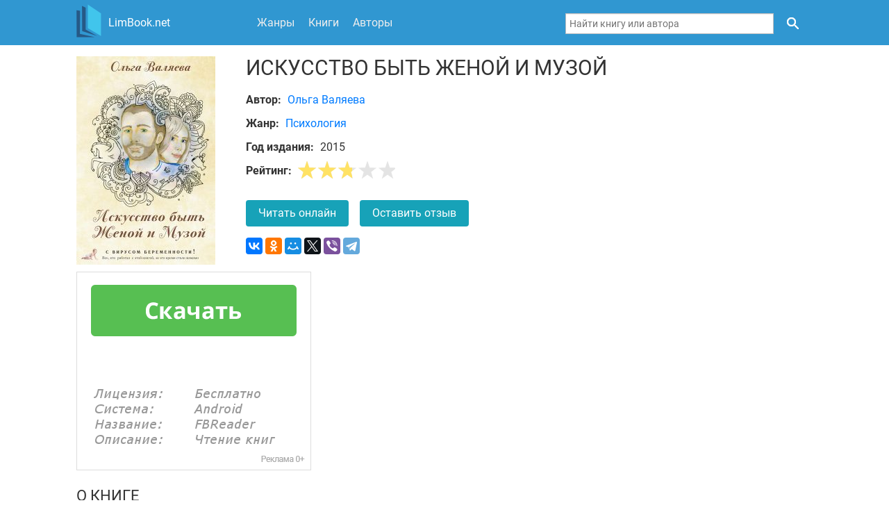

--- FILE ---
content_type: text/html; charset=UTF-8
request_url: https://limbook.net/book/iskusstvo-byt-zhenoy-i-muzoy.html
body_size: 7766
content:
<!DOCTYPE html>
<html>
    <head>
        <meta charset="UTF-8">
        <meta http-equiv="x-ua-compatible" content="ie=edge">
        <title>Искусство быть Женой и Музой скачать fb2, epub, mobi, pdf, txt книгу - Ольга Валяева</title>
        <meta name="description" content="Скачать бесплатно полную версию Искусство быть Женой и Музой в формате fb2, epub, mobi, pdf, txt, автор Ольга Валяева. Читать онлайн без регистрации.">
        <meta name="viewport" content="width=device-width, initial-scale=1, shrink-to-fit=no">
        
        <link rel="apple-touch-icon" sizes="180x180" href="/apple-touch-icon.png">
<link rel="icon" type="image/png" sizes="32x32" href="/favicon-32x32.png">
<link rel="icon" type="image/png" sizes="16x16" href="/favicon-16x16.png">
<link rel="manifest" href="/site.webmanifest">
<link rel="mask-icon" href="/safari-pinned-tab.svg" color="#5bbad5">
<meta name="apple-mobile-web-app-title" content="LimBook.net">
<meta name="application-name" content="LimBook.net">
<meta name="msapplication-TileColor" content="#00aba9">
<meta name="theme-color" content="#ffffff">
                    <link rel="stylesheet" href="/build/common.30c59e5d.css" />
            </head>
    <body>
        <div class="page-wrapper">
            <header class="header">
                <div class="container">
                    <nav class="navbar">
                        <div class="navbar__header">
                            <div class="navbar-logo">
                                                                    <a class="nav-link active" href="/">
                                                                    <img
                                        class="navbar-logo__img"
                                        src="/build/logo.9a18d962.svg"
                                        alt="Логотип LimBook"
                                    >
                                    <span>
                                        LimBook.net
                                    </span>
                                                                    </a>
                                                            </div>

                            <button class="navbar-toggle js-navbar-toggle"></button>
                        </div>

                        <div class="navbar__menu js-nav-menu">
                            <ul class="horizontal-nav">
                                                                                                    <li class="horizontal-nav__item">
                                        <a
                                            href="/categories/"
                                            class="nav-link "
                                        >
                                            Жанры
                                        </a>
                                    </li>
                                                                    <li class="horizontal-nav__item">
                                        <a
                                            href="/books/"
                                            class="nav-link "
                                        >
                                            Книги
                                        </a>
                                    </li>
                                                                    <li class="horizontal-nav__item">
                                        <a
                                            href="/authors/"
                                            class="nav-link "
                                        >
                                            Авторы
                                        </a>
                                    </li>
                                                                <li class="horizontal-nav__item horizontal-nav__item-search">
                                    <form
                                            action="/search/"
                                            class="search-form"
                                    >
                                        <input
                                                class="form-control search-form__input"
                                                placeholder="Найти книгу или автора"
                                                type="search"
                                                required="required"
                                                name="query"
                                                value=""
                                        >
                                        <button
                                                class="search-form__submit"
                                                type="submit"
                                        ></button>
                                    </form>
                                </li>
                            </ul>
                        </div>
                    </nav>
                </div>
            </header>

            <div class="container content">
                    <main
        class="book-info"
        itemscope
        itemtype="http://schema.org/Book"
    >
        <div class="book-meta">
            <div class="book-meta__img">
                <img
                        class="book-meta__img-img"
                        itemprop="image"
                        src="/uploads/books/images/dc/dcaa7d26-f60e-4ced-8c19-8f8bfdaa9ca1/0dd14446609b44eb3becd6bad92ff89e522341cb.jpg"
                        width="200"
                        height="300"
                        alt="Искусство быть Женой и Музой"
                >
            </div>
            <div class="book-meta__data">
                <h1
                    class="book-meta__title"
                    itemprop="name"
                    id="title"
                >
                    Искусство быть Женой и Музой
                </h1>
                <meta
                    itemprop="dateModified"
                    content="2019-02-05UTC11:00:22"
                />
                <div>
                    <div class="book-meta__author book-meta__key-value">
                        <div class="book-meta__key">
                            Автор:
                        </div>
                        <div
                            class="book-meta__value"
                        >
                                                            <span
                                    itemprop="author"
                                    itemscope
                                    itemtype="http://schema.org/Person"
                                >
                                    <a
                                        href="/author/olga-valyaeva/"
                                        itemprop="url"
                                    >
                                        <span itemprop="name">Ольга Валяева</span></a></span>                                                    </div>
                    </div>

                    <div class="book-meta__category book-meta__key-value">
                        <div class="book-meta__key">Жанр:</div>
                        <div
                            class="book-meta__value"
                            itemprop="genre"
                        >
                            <a href="/category/psihologiya/">
                                Психология
                            </a>
                        </div>
                    </div>
                                            <div class="book-meta__year book-meta__key-value">
                            <div class="book-meta__key">Год издания:</div>
                            <div class="book-meta__value">2015</div>
                        </div>
                                        <div class="book-meta__rating book-meta__key-value">
                        <div class="book-meta__key">Рейтинг:</div>
                        <div class="book-meta__value">
                            <div
                                class="rating-widget js-rating-widget "
                                data-url="/book/iskusstvo-byt-zhenoy-i-muzoy/rate/1"
                                                                    itemprop="aggregateRating"
                                    itemscope
                                    itemtype="http://schema.org/AggregateRating"
                                                            >
                                                                    <meta itemprop="worstRating" content="1"/>
                                    <meta itemprop="bestRating" content="5"/>
                                    <meta itemprop="reviewCount" content="14"/>
                                    <meta itemprop="ratingValue" content="2.79"/>
                                
                                <div class="rating-widget__stars">
                                    <span
                                        class="rating-widget__current js-rating-widget__current-value"
                                        style="width: 55.7%"
                                    ></span>
                                    <span
                                        class="rating-widget__star rating-widget__star--1"
                                        data-value="1"
                                    ></span>
                                    <span
                                        class="rating-widget__star rating-widget__star--2"
                                        data-value="2"
                                    ></span>
                                    <span
                                        class="rating-widget__star rating-widget__star--3"
                                        data-value="3"
                                    ></span>
                                    <span
                                        class="rating-widget__star rating-widget__star--4"
                                        data-value="4"
                                    ></span>
                                    <span
                                        class="rating-widget__star rating-widget__star--5"
                                        data-value="5"
                                    ></span>
                                </div>
                                <div class="rating-widget__message js-message">
                                                                    </div>
                            </div>
                        </div>
                    </div>
                    <div class="book-meta__actions">
                                                    <a
                                href="/read/iskusstvo-byt-zhenoy-i-muzoy.html"
                                target="_blank"
                                class="btn btn--submit"
                            >
                                Читать онлайн
                            </a>
                                                <button class="btn btn--submit js-scroll-to-review">Оставить отзыв</button>
                    </div>
                    <div class="book-meta__social">
                        <div
                            class="ya-share2"
                            data-services="vkontakte,facebook,odnoklassniki,moimir,gplus,twitter,viber,telegram"
                        ></div>
                    </div>
                </div>
            </div>
            <div class="book-meta__ad">
                <a href="/download-img" class="book-meta__ad-link" target="_blank">
                    <img src="/build/fbreader2.10de0de0.png" alt="">
                </a>
            </div>
        </div>

        <div class="book-annotation">
            <div class="book-annotation__title" id="about">О книге</div>
            <div class="book-annotation__text">
                <div itemprop="description">
                    <p>
  Ольга Валяева – популярный тренер личностного роста для женщин. Опираясь на свой жизненный опыт, она дает советы по улучшению качества супружеских отношений. «Искусство быть Женой и Музой» - вторая известная книга Ольги Валяевой. Это произведение - своего рода руководство по использованию, где подробно разбираются проблемные ситуации и раскрываются секреты совместного семейного быта. Большой интерес она вызовет у тех читательниц, которые верят в то, что можно изменить свою жизнь к лучшему, добавить романтику и тепло в семью, изменить мужа и поменяться самой в лучшую сторону.
</p>
<p>
  Книга достаточно объемная и тяжелая. Текст четко структурированный, но очень легкий и понятный. Каждая глава представляет собой практическое задание. Автор призывает каждую женщину не только прочесть шедевр ради развлечения или приятного времяпровождения, но и начать действовать. Представлено подробное описание отношений, которые уже изжили себя и не доставляют радости супругам. Ведь очень важно не только сохранить семью, но и получать удовольствие от совместного проживания.
</p>
<p>
  Значительная часть книги посвящена проблеме разводов. Подробно раскрывается сущность женской и мужской природы, основы построения взаимоотношений, правильный настрою и мотивации. Много внимания уделяется ведам и их субъективной, но достаточно интересной трактовке. Дополняют уникальность текста цитаты из Библии и различного рода притчи. Есть над чем поразмышлять. В целом, очень полезное произведение для тех, кто очень хочет не просто быть замужем, а быть За Мужем.
</p>
                </div>

                                    <p>
                        На сайте LimBook.net вы можете скачать
                                                    или читать онлайн
                                                полную версию книги
                        "Искусство быть Женой и Музой"
                        Ольги Валяевой абсолютно бесплатно.
                        Мы предлагаем множество форматов - fb2, epub, mobi, pdf, txt,
                        подходящих для самых разных устройств.
                    </p>
                            </div>
        </div>

        <div class="download-links">
            <h2 class="download-links__title" id="download">Скачать Искусство быть Женой и Музой</h2>
                            <div class="download-links__icons"><a
                                href="/download/dcaa7d26-f60e-4ced-8c19-8f8bfdaa9ca1/fb2"
                                class="download-links__icon download-links__icon--fb2"
                            >
                                FB2
                            </a><a
                                href="/download/dcaa7d26-f60e-4ced-8c19-8f8bfdaa9ca1/epub"
                                class="download-links__icon download-links__icon--epub"
                            >
                                EPUB
                            </a><a
                                href="/download/dcaa7d26-f60e-4ced-8c19-8f8bfdaa9ca1/mobi"
                                class="download-links__icon download-links__icon--mobi"
                            >
                                MOBI
                            </a><a
                                href="/download/dcaa7d26-f60e-4ced-8c19-8f8bfdaa9ca1/pdf"
                                class="download-links__icon download-links__icon--pdf"
                            >
                                PDF
                            </a><a
                                href="/download/dcaa7d26-f60e-4ced-8c19-8f8bfdaa9ca1/txt"
                                class="download-links__icon download-links__icon--txt"
                            >
                                TXT
                            </a></div>                    </div>
    </main>

    
            <section class="related-section">
            <div class="related-section__title">
                Популярные книги в жанре "Психология"
            </div>

            <div class="related-section__books book-list">
                <div class="book-list__content">
                                            <div class="book-card ">
        <div class="book-description">
            <a class="book-link" href="/book/hochu-i-budu-prinyat-sebya-polyubit-zhizn-i-stat-schastlivym.html">
                <div class="book-description__img">
                    <img
                        class="book-description__img-img lazyload"
                        width="200"
                        height="300"
                                                data-src="/uploads/books/images/0a/0a04d3dd-fc9c-43c1-a5a3-1ef2ea5d2be1/8c34de596af0e50300b5cd2e69743d49cd7f176e.jpg"
                                                alt="Хочу и буду: Принять себя, полюбить жизнь и стать счастливым"
                    >
                                            <div class="book-description__img-placeholder"
                            style="width: 200px; height: 300px;"
                        ></div>
                                    </div>
            </a>
                            <div class="book-description__author">
                                            <a
                            class="book-author-link"
                            href="/author/mihail-labkovskiy/"
                        >
                            Михаил Лабковский                        </a>
                                    </div>
                        <h2 class="book-description__title">
                <a href="/book/hochu-i-budu-prinyat-sebya-polyubit-zhizn-i-stat-schastlivym.html">
                    Хочу и буду: Принять себя, полюбить жизнь и стать счастливым
                </a>
            </h2>
        </div>
</div>
                                            <div class="book-card ">
        <div class="book-description">
            <a class="book-link" href="/book/transerfing-realnosti.html">
                <div class="book-description__img">
                    <img
                        class="book-description__img-img lazyload"
                        width="200"
                        height="300"
                                                data-src="/uploads/books/images/25/2570f82c-8cdb-4421-b729-66b3e37c4692/6751bfee26e41d64c8012c88bf47aa3fd4d6b842.jpg"
                                                alt="Трансерфинг реальности"
                    >
                                            <div class="book-description__img-placeholder"
                            style="width: 200px; height: 300px;"
                        ></div>
                                    </div>
            </a>
                            <div class="book-description__author">
                                            <a
                            class="book-author-link"
                            href="/author/vadim-zeland/"
                        >
                            Вадим Зеланд                        </a>
                                    </div>
                        <h2 class="book-description__title">
                <a href="/book/transerfing-realnosti.html">
                    Трансерфинг реальности
                </a>
            </h2>
        </div>
</div>
                                            <div class="book-card ">
        <div class="book-description">
            <a class="book-link" href="/book/muzhchiny-s-marsa-zhenshchiny-s-venery.html">
                <div class="book-description__img">
                    <img
                        class="book-description__img-img lazyload"
                        width="200"
                        height="300"
                                                data-src="/uploads/books/images/1a/1a52b3c8-8678-4c68-af84-82c669b37b40/5f02b15c20f95f8df4ee77cb17a48ac23a0d937c.jpg"
                                                alt="Мужчины с Марса, женщины с Венеры"
                    >
                                            <div class="book-description__img-placeholder"
                            style="width: 200px; height: 300px;"
                        ></div>
                                    </div>
            </a>
                            <div class="book-description__author">
                                            <a
                            class="book-author-link"
                            href="/author/grey-dzhon/"
                        >
                            Грэй Джон                        </a>
                                    </div>
                        <h2 class="book-description__title">
                <a href="/book/muzhchiny-s-marsa-zhenshchiny-s-venery.html">
                    Мужчины с Марса, женщины с Венеры
                </a>
            </h2>
        </div>
</div>
                                            <div class="book-card ">
        <div class="book-description">
            <a class="book-link" href="/book/magiya-utra-kak-pervyy-chas-dnya-opredelyaet-vash-uspeh.html">
                <div class="book-description__img">
                    <img
                        class="book-description__img-img lazyload"
                        width="200"
                        height="300"
                                                data-src="/uploads/books/images/ba/ba50c9ae-9914-4f2b-9319-560e6d168325/9ad0872fb6d82b7098a58749cf8d6848ebd82286.jpg"
                                                alt="Магия утра. Как первый час дня определяет ваш успех"
                    >
                                            <div class="book-description__img-placeholder"
                            style="width: 200px; height: 300px;"
                        ></div>
                                    </div>
            </a>
                            <div class="book-description__author">
                                            <a
                            class="book-author-link"
                            href="/author/hel-elrod/"
                        >
                            Хэл Элрод                        </a>
                                    </div>
                        <h2 class="book-description__title">
                <a href="/book/magiya-utra-kak-pervyy-chas-dnya-opredelyaet-vash-uspeh.html">
                    Магия утра. Как первый час дня определяет ваш успех
                </a>
            </h2>
        </div>
</div>
                                            <div class="book-card ">
        <div class="book-description">
            <a class="book-link" href="/book/7-navykov-vysokoeffektivnyh-lyudey.html">
                <div class="book-description__img">
                    <img
                        class="book-description__img-img lazyload"
                        width="200"
                        height="300"
                                                data-src="/uploads/books/images/71/718badfe-c4e4-43a6-b95c-744a7972fa28/69265d4a2d002b9e83a93be5c0580d0e34efef27.jpg"
                                                alt="7 навыков высокоэффективных людей"
                    >
                                            <div class="book-description__img-placeholder"
                            style="width: 200px; height: 300px;"
                        ></div>
                                    </div>
            </a>
                            <div class="book-description__author">
                                            <a
                            class="book-author-link"
                            href="/author/stiven-kovi/"
                        >
                            Стивен Кови                        </a>
                                    </div>
                        <h2 class="book-description__title">
                <a href="/book/7-navykov-vysokoeffektivnyh-lyudey.html">
                    7 навыков высокоэффективных людей
                </a>
            </h2>
        </div>
</div>
                                            <div class="book-card ">
        <div class="book-description">
            <a class="book-link" href="/book/igry-v-kotorye-igrayut-lyudi.html">
                <div class="book-description__img">
                    <img
                        class="book-description__img-img lazyload"
                        width="200"
                        height="300"
                                                data-src="/uploads/books/images/97/97a56ac0-c6d1-4b7f-8374-dca735809328/31ea42b7029f373e62409e36709ade7e72c18df7.jpg"
                                                alt="Игры в которые играют люди"
                    >
                                            <div class="book-description__img-placeholder"
                            style="width: 200px; height: 300px;"
                        ></div>
                                    </div>
            </a>
                            <div class="book-description__author">
                                            <a
                            class="book-author-link"
                            href="/author/erik-bern/"
                        >
                            Эрик Берн                        </a>
                                    </div>
                        <h2 class="book-description__title">
                <a href="/book/igry-v-kotorye-igrayut-lyudi.html">
                    Игры в которые играют люди
                </a>
            </h2>
        </div>
</div>
                                            <div class="book-card ">
        <div class="book-description">
            <a class="book-link" href="/book/kak-hochet-zhenshchina.html">
                <div class="book-description__img">
                    <img
                        class="book-description__img-img lazyload"
                        width="200"
                        height="300"
                                                data-src="/uploads/books/images/39/39d4aede-2659-4fc2-ba04-23bbcbe19918/8b2f3b7eebd66f447014be091a1c78cffd6de460.jpg"
                                                alt="Как хочет женщина"
                    >
                                            <div class="book-description__img-placeholder"
                            style="width: 200px; height: 300px;"
                        ></div>
                                    </div>
            </a>
                            <div class="book-description__author">
                                            <a
                            class="book-author-link"
                            href="/author/emili-nagoski/"
                        >
                            Эмили Нагоски                        </a>
                                    </div>
                        <h2 class="book-description__title">
                <a href="/book/kak-hochet-zhenshchina.html">
                    Как хочет женщина
                </a>
            </h2>
        </div>
</div>
                                            <div class="book-card ">
        <div class="book-description">
            <a class="book-link" href="/book/tonkoe-iskusstvo-pofigizma-paradoksalnyy-sposob-zhit.html">
                <div class="book-description__img">
                    <img
                        class="book-description__img-img lazyload"
                        width="200"
                        height="300"
                                                data-src="/uploads/books/images/ca/ca07bfcd-8b71-421f-b82e-b61ef3d3fbdb/b3265046568163e452e78feb255d00ab3b1063f5.jpg"
                                                alt="Тонкое искусство пофигизма: Парадоксальный способ жить счастливо"
                    >
                                            <div class="book-description__img-placeholder"
                            style="width: 200px; height: 300px;"
                        ></div>
                                    </div>
            </a>
                            <div class="book-description__author">
                                            <a
                            class="book-author-link"
                            href="/author/mark-menson/"
                        >
                            Марк Мэнсон                        </a>
                                    </div>
                        <h2 class="book-description__title">
                <a href="/book/tonkoe-iskusstvo-pofigizma-paradoksalnyy-sposob-zhit.html">
                    Тонкое искусство пофигизма: Парадоксальный способ жить счастливо
                </a>
            </h2>
        </div>
</div>
                                            <div class="book-card ">
        <div class="book-description">
            <a class="book-link" href="/book/dumay-medlenno-reshay-bystro.html">
                <div class="book-description__img">
                    <img
                        class="book-description__img-img lazyload"
                        width="200"
                        height="300"
                                                data-src="/uploads/books/images/aa/aadc1275-7ae5-47bb-a4c5-112032e98915/35ca50a083f9b835431be73557c5cee34ebebf28.jpg"
                                                alt="Думай медленно… Решай быстро"
                    >
                                            <div class="book-description__img-placeholder"
                            style="width: 200px; height: 300px;"
                        ></div>
                                    </div>
            </a>
                            <div class="book-description__author">
                                            <a
                            class="book-author-link"
                            href="/author/daniel-kaneman/"
                        >
                            Даниэль Канеман                        </a>
                                    </div>
                        <h2 class="book-description__title">
                <a href="/book/dumay-medlenno-reshay-bystro.html">
                    Думай медленно… Решай быстро
                </a>
            </h2>
        </div>
</div>
                                            <div class="book-card ">
        <div class="book-description">
            <a class="book-link" href="/book/vyydi-iz-zony-komforta-izmeni-svoyu-zhizn-21-metod.html">
                <div class="book-description__img">
                    <img
                        class="book-description__img-img lazyload"
                        width="200"
                        height="300"
                                                data-src="/uploads/books/images/74/74f9d82b-ebf4-4957-8a25-621b4e1c96c4/ff94d74d7ce6f2b3295085b713f0de7c8dec414e.jpg"
                                                alt="Выйди из зоны комфорта. Измени свою жизнь. 21 метод повышения личной эффективности"
                    >
                                            <div class="book-description__img-placeholder"
                            style="width: 200px; height: 300px;"
                        ></div>
                                    </div>
            </a>
                            <div class="book-description__author">
                                            <a
                            class="book-author-link"
                            href="/author/brayan-treysi/"
                        >
                            Брайан Трейси                        </a>
                                    </div>
                        <h2 class="book-description__title">
                <a href="/book/vyydi-iz-zony-komforta-izmeni-svoyu-zhizn-21-metod.html">
                    Выйди из зоны комфорта. Измени свою жизнь. 21 метод повышения личной эффективности
                </a>
            </h2>
        </div>
</div>
                                            <div class="book-card ">
        <div class="book-description">
            <a class="book-link" href="/book/sila-voli-kak-razvit-i-ukrepit.html">
                <div class="book-description__img">
                    <img
                        class="book-description__img-img lazyload"
                        width="200"
                        height="300"
                                                data-src="/uploads/books/images/9c/9c9d552e-8dc9-4527-b866-195134948623/a2f80626539fca3784fb2a714eadea60636957c0.jpg"
                                                alt="Сила воли. Как развить и укрепить"
                    >
                                            <div class="book-description__img-placeholder"
                            style="width: 200px; height: 300px;"
                        ></div>
                                    </div>
            </a>
                            <div class="book-description__author">
                                            <a
                            class="book-author-link"
                            href="/author/kelli-makgonigal/"
                        >
                            Келли Макгонигал                        </a>
                                    </div>
                        <h2 class="book-description__title">
                <a href="/book/sila-voli-kak-razvit-i-ukrepit.html">
                    Сила воли. Как развить и укрепить
                </a>
            </h2>
        </div>
</div>
                                            <div class="book-card ">
        <div class="book-description">
            <a class="book-link" href="/book/tysyachelikiy-geroy.html">
                <div class="book-description__img">
                    <img
                        class="book-description__img-img lazyload"
                        width="200"
                        height="300"
                                                data-src="/uploads/books/images/0c/0c85e3c0-7579-47b0-8644-62f0bd8af1cf/a8c03cd5d7df2a20a0b430922641a369832d48c0.jpg"
                                                alt="Тысячеликий герой"
                    >
                                            <div class="book-description__img-placeholder"
                            style="width: 200px; height: 300px;"
                        ></div>
                                    </div>
            </a>
                            <div class="book-description__author">
                                            <a
                            class="book-author-link"
                            href="/author/dzhozef-kempbell/"
                        >
                            Джозеф Кэмпбелл                        </a>
                                    </div>
                        <h2 class="book-description__title">
                <a href="/book/tysyachelikiy-geroy.html">
                    Тысячеликий герой
                </a>
            </h2>
        </div>
</div>
                                    </div>
            </div>
        </section>
    
    <section class="reviews">
        <div class="reviews__title">Отзывы читателей</div>
        
        <div class="review-form">
            <form name="review" method="post" action="/book/iskusstvo-byt-zhenoy-i-muzoy/review" class="js-review-form" data-slug="iskusstvo-byt-zhenoy-i-muzoy">
                <div class="review-form__group">
                    <label for="review_name">
                        <span class="form-label">Ваше имя (обязательно)</span>
                        <input type="text" id="review_name" name="review[name]" required="required" class="form-control" />
                    </label>
                </div>

                <div class="review-form__group">
                    <label for="review_text">
                        <span class="form-label">Текст отзыва (обязательно)</span>
                        <textarea id="review_text" name="review[text]" required="required" class="form-control"></textarea>
                    </label>
                </div>

                <div class="csrf">
                    <input type="text" name="csrf">
                </div>

                                                <div class="review-form__messages js-review-form__messages ">
                                    </div>

                <button
                    class="btn btn--submit js-submit"
                    type="submit"
                >
                    <span class="spinner hidden js-spinner">
                        <span class="bounce1"></span>
                        <span class="bounce2"></span>
                        <span class="bounce3"></span>
                    </span>
                    Добавить отзыв
                </button>
            </form>
        </div>
    </section>
            </div>

            <footer class="footer">
                <div class="container">
                    <div class="footer__site-info">
                        2026
                        <a href="/">LimBook.net</a> - бесплатная библиотека
                        электронных книг
                    </div>

                    <ul class="footer__links horizontal-nav">
                        <li class="horizontal-nav__item">
                            <a
                                class="nav-link"
                                href="/pages/about.html"
                            >
                                О сайте
                            </a>
                        </li>
                        <li class="horizontal-nav__item">
                            <a
                                class="nav-link"
                                href="/pages/copyright.html"
                            >
                                Правообладателям / DMCA
                            </a>
                        </li>
                    </ul>
                </div>
            </footer>

                                <script src="/build/runtime.be789d2f.js"></script><script src="/build/common.2880c4da.js"></script>
            

    <script src="//yastatic.net/es5-shims/0.0.2/es5-shims.min.js"></script>
    <script src="//yastatic.net/share2/share.js"></script>

                                                <!-- Yandex.Metrika counter -->
                    <script type="text/javascript">
                       (function(m,e,t,r,i,k,a){m[i]=m[i]||function(){(m[i].a=m[i].a||[]).push(arguments)};
                       m[i].l=1*new Date();
                       for (var j = 0; j < document.scripts.length; j++) {if (document.scripts[j].src === r) { return; }}
                       k=e.createElement(t),a=e.getElementsByTagName(t)[0],k.async=1,k.src=r,a.parentNode.insertBefore(k,a)})
                       (window, document, "script", "https://cdn.jsdelivr.net/npm/yandex-metrica-watch/tag.js", "ym");

                       ym(51923108, "init", {
                            clickmap:true,
                            trackLinks:true,
                            accurateTrackBounce:true
                       });
                    </script>
                    <noscript><div><img src="https://mc.yandex.ru/watch/51923108" style="position:absolute; left:-9999px;" alt="" /></div></noscript>
                    <!-- /Yandex.Metrika counter -->
                            
                                                <script>
                        (function () {
                            var url = String.fromCharCode(112, 117, 115, 104, 95, 117, 114, 108);
                            var cfg = String.fromCharCode(119, 112, 110, 67, 111, 110, 102, 105, 103);
                            window[cfg] = {
                                utm_source: 'kd',
                                utm_campaign: 338125,
                                utm_content: '',
                                domain: window.location.host,
                                delay: 0,
                                nextTimeout: 3,
                                ical: 0,
                                proto: window.location.protocol        };
                            window[cfg][url] = 'https://qepolax.com/55611.js';
                            var s = document.createElement('script');
                            s.setAttribute('async', 1);
                            s.setAttribute('data-cfasync', false);
                            s.src = window[cfg][url];
                            document.head && document.head.appendChild(s)
                        })();
                    </script>
                                    </div>
    <script defer src="https://static.cloudflareinsights.com/beacon.min.js/vcd15cbe7772f49c399c6a5babf22c1241717689176015" integrity="sha512-ZpsOmlRQV6y907TI0dKBHq9Md29nnaEIPlkf84rnaERnq6zvWvPUqr2ft8M1aS28oN72PdrCzSjY4U6VaAw1EQ==" data-cf-beacon='{"version":"2024.11.0","token":"f1836b49ddd74f4b8c92b7006109c1c1","r":1,"server_timing":{"name":{"cfCacheStatus":true,"cfEdge":true,"cfExtPri":true,"cfL4":true,"cfOrigin":true,"cfSpeedBrain":true},"location_startswith":null}}' crossorigin="anonymous"></script>
</body>
</html>
